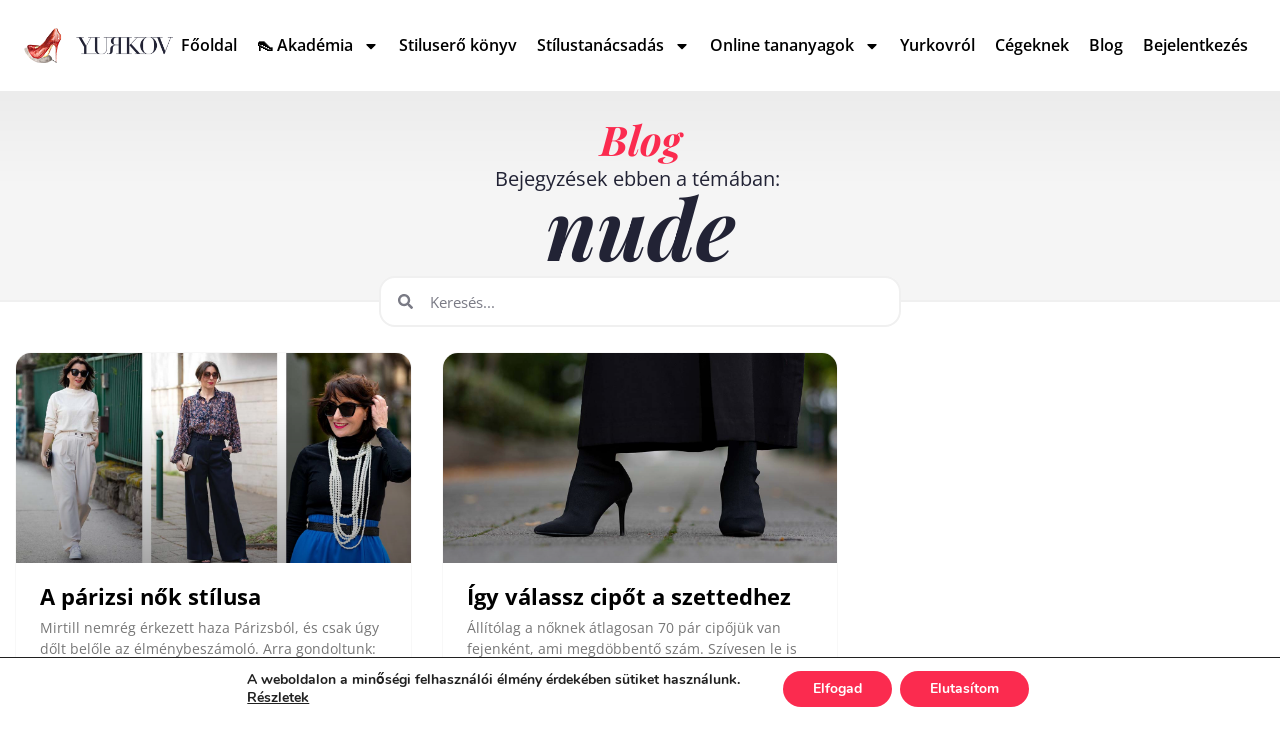

--- FILE ---
content_type: application/javascript
request_url: https://prism.app-us1.com/?a=225645083&u=https%3A%2F%2Fyurkov.hu%2Ftag%2Fnude%2F
body_size: 123
content:
window.visitorGlobalObject=window.visitorGlobalObject||window.prismGlobalObject;window.visitorGlobalObject.setVisitorId('b0d2a274-3410-40e0-931f-f23ac314e683', '225645083');window.visitorGlobalObject.setWhitelistedServices('tracking', '225645083');